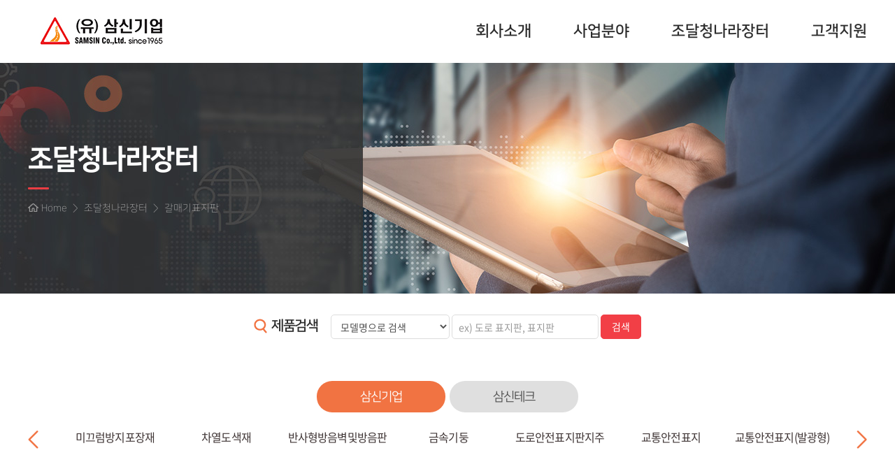

--- FILE ---
content_type: text/html; charset=UTF-8
request_url: http://lsamsin.com/sub/sub03_01.php?cat_no=5
body_size: 11738
content:
<!DOCTYPE html>
<html lang="ko">
<head>
	<meta charset="utf-8">
	<meta http-equiv="X-UA-Compatible" content="IE=Edge">
	<meta name="format-detection" content="telephone=no">
	<meta name="viewport" id="viewport" content="width=1280px">
		
		<meta name="subject" content="삼신기업">
	<meta name="description" content="">
	<meta name="keywords" content="">
    <title>삼신기업</title>

	<meta property="og:url"	content="http://lsamsin.com">
	<meta property="og:type" content="website">
	<meta property="og:title" content="삼신기업">
	<meta property="og:description"	content="">
	<meta property="og:image" content="http://lsamsin.com/images/sns_link.png">
	<link rel="canonical" href="http://lsamsin.com">

	<link rel="stylesheet" type="text/css" href="https://cdn.rawgit.com/moonspam/NanumSquare/master/nanumsquare.css"> 
	<link rel="stylesheet" type="text/css" href="/css/notosanskr.css">
	<link rel="stylesheet" type="text/css" href="/css/jquery.bxslider.css">
	<link rel="stylesheet" type="text/css" href="/css/slick.css">
	<link rel="stylesheet" type="text/css" href="/css/style.css">
	
	<script type="text/javascript" src="/js/jquery-1.11.1.min.js"></script>
	<script type="text/javascript" src="/js/jquery.easing.1.3.js"></script>
	<script type="text/javascript" src="/js/jquery.gnb.js"></script>
	<script type="text/javascript" src="/js/jquery.bxslider.js"></script>
	<script type="text/javascript" src="/js/slick.min.js"></script>
	<script type="text/javascript" src="/fancybox/lib/jquery.mousewheel-3.0.6.pack.js"></script>
	<script type="text/javascript" src="/fancybox/source/jquery.fancybox.pack.js?v=2.1.5"></script>
	<link rel="stylesheet" type="text/css" href="/fancybox/source/jquery.fancybox.css?v=2.1.5" media="screen">
	<script type="text/javascript" src="/js/jquery.js"></script>
</head>
<body id="sub">
<div id="skipToContent">
	<a href="#contArea">본문 바로가기</a>
	<a href="#gnb">주메뉴 바로가기</a>
</div>
<div id="wrapper"> 
	<!-- // header -->
    <div id="header">
		<div class="contain">
			<h1 class="sitelogo">
				<a href="/index.php"><img src="../images/common/logo.jpg" alt="삼신기업"></a>
			</h1>	
			<div id="gnb" class="gnb">
				<ul>
					<li><a href="/sub/sub01_01.php">회사소개</a>
						<div class="submenu m1">
							<div class="inner">
								<ul>
									<li><a href="/sub/sub01_01.php">기업정보</a></li>
									<li><a href="/sub/sub01_02.php">대표인사말</a></li>
									<li><a href="/sub/sub01_03.php?cat_no=1">보유기술현황</a></li>
									<li><a href="/sub/sub01_04.php">조직도</a></li>
									<li><a href="/sub/sub01_05.php">찾아오시는길</a></li>
								</ul>
							</div>
						</div>
					</li>
					<li><a href="/sub/sub02_01.php?cat_no=5">사업분야</a>
					  <div class="submenu m2">
							<div class="inner">
								<ul>
									<li><a href="http://lsamsin.com/sub/sub02_01.php?cat_no=5">삼신기업</a></li>
									<li><a href="http://lsamsin.com/sub/sub02_01.php?cat_no=11">삼신테크</a></li>
<!-- 									<li><a href="http://lsamsin.com/sub/sub02_01.php?cat_no=14">엠파워</a></li> -->
<!-- 									<li><a href="http://lsamsin.com/sub/sub02_01.php?cat_no=17">새롬이앤씨</a></li> -->
								</ul>
							</div>
						</div>
					</li>
                    <li><a href="/sub/sub03_01.php?cat_no=14">조달청나라장터</a>
						<div class="submenu m3">
							<div class="inner">
								<ul>
									<li><a href="http://lsamsin.com/sub/sub03_01.php?cat_no=4">삼신기업</a></li>
									<li><a href="http://lsamsin.com/sub/sub03_01.php?cat_no=15">삼신테크</a></li>
<!-- 									<li><a href="http://lsamsin.com/sub/sub03_01.php?cat_no=17">엠파워</a></li> -->
								</ul>
							</div>
						</div>
					</li>
					<li><a href="/sub/sub04_03.php">고객지원</a>
						<div class="submenu m4">
							<div class="inner">
								<ul>
									<li><a href="/sub/sub04_03.php">공지&뉴스</a></li> <!-- 순서변경 20/03/16 -->
									<li><a href="/sub/sub04_01.php">자료실</a></li>
									<li><a href="javascript:alert('준비중입니다.');">견적문의</a></li>
								</ul>
							</div>
						</div>
					</li>
				</ul>
			</div>
			<script type="text/javascript">
				jQuery(document).ready(function(){	
					jQuery('#gnb').gnb({ d1: 0 });
				});
			</script>			
		</div>
	</div>
	<div class="submenu-bg"></div>	
	<!-- header //--><div class="sub-visual bg3">
	<div class="cell">		
		<div class="contain">
						<h2>조달청나라장터</h2>
			<div class="path">
								<div class="path">
					<img src="../images/common/path_home.png" alt="home"> Home <span class="arrow">&gt;</span> 조달청나라장터 <span class="arrow">&gt;</span> 갈매기표지판				</div>
							</div>
					</div>
	</div>
</div>
<div id="container">
	<div id="contArea">
		<div class="real-cont">
			<!--// content -->		
			<!-- 조달청 나라장터 계약현황의 경우 카테고리도 프로그램입니다.
			1차 기업분류 2차 종류분류 
			페이지는 리스트만 있으며, 클릭시 조달청 나라장터로의 제품페이지로 링크 이동합니다.
			상단 비쥬얼 path 부분도 개발 부탁드립니다-->
			<!--// 검색 -->
<div class="pro-search"> 
    <div class="search">
		<h3>제품검색</h3>
        <form action="/sub/sub03_01.php" method="GET" name="searchFrm">
		<input type="hidden" name="cat_no" value="5">
        	<label for="bbsOption" class="hide">검색옵션</label>
            <select name="sw" class="select" id="bbsOption">
				<option value="name">모델명으로 검색</option>
				<option value="size">규격으로 검색</option>
				<option value="list3">식별번호 검색</option>
            </select>
            <label for="keyword" class="hide">검색어</label>
        	<input type="text" name="sk" value="" id="keyword" class="input" placeholder="ex) 도로 표지판, 표지판"> 
			<button type="submit" class="btn btn-pack">검색</button>
        </form>
    </div>
</div>
<!-- 검색 //-->
<!--// 카테고리도 프로그램입니다. 1차 기업분류 2차 종류분류  -->
<div class="pro-cat-list">
	<div class="group">
				<div class="depth1">
			<ul>
								<li class="active"><a href="/sub/sub03_01.php?cat_no=14">삼신기업</a></li> <!-- 활성화 될 때 class="active" -->
								<li><a href="/sub/sub03_01.php?cat_no=15">삼신테크</a></li> <!-- 활성화 될 때 class="active" -->
							</ul>
		</div>
						<div class="depth2">
			<ul>
								<li><a href="/sub/sub03_01.php?cat_no=14">미끄럼방지포장재</a></li> <!-- 활성화 될 때 class="active" -->
								<li><a href="/sub/sub03_01.php?cat_no=25">차열도색재</a></li> <!-- 활성화 될 때 class="active" -->
								<li><a href="/sub/sub03_01.php?cat_no=4">반사형방음벽및방음판</a></li> <!-- 활성화 될 때 class="active" -->
								<li><a href="/sub/sub03_01.php?cat_no=8">금속기둥</a></li> <!-- 활성화 될 때 class="active" -->
								<li><a href="/sub/sub03_01.php?cat_no=10">도로안전표지판지주</a></li> <!-- 활성화 될 때 class="active" -->
								<li><a href="/sub/sub03_01.php?cat_no=7">교통안전표지</a></li> <!-- 활성화 될 때 class="active" -->
								<li><a href="/sub/sub03_01.php?cat_no=18">교통안전표지(발광형)</a></li> <!-- 활성화 될 때 class="active" -->
								<li><a href="/sub/sub03_01.php?cat_no=11">도로표지</a></li> <!-- 활성화 될 때 class="active" -->
								<li class="active"><a href="/sub/sub03_01.php?cat_no=5">갈매기표지판</a></li> <!-- 활성화 될 때 class="active" -->
							</ul>
		</div>
			</div>
</div>
<!-- 카테고리도 프로그램입니다. 1차 기업분류 2차 종류분류 // -->

<div class="pro-list">
	<div class="pro-search"> 
		<div class="total-page">총 <span>4</span>개의 제품이 있습니다.</div> 
	</div>
	<ul>
			<li>
			<div class="wrap">
				<div class="thumb">
					<img src="/uploaded/product/7/l_large_41eb25a07860215520d37ff41ae046020.png" alt="">
									</div>
				<div class="cnt">
					<h3></h3>
					<h3>제품명 : SSSG-004</h3>
					<p>규격 : 450×600×2mm</p>					<p></p>					<p>식별번호 : 23197694</p>					<p>납품장소하차도</p>					<div class="txt">
						<p>단위 : 개</p>
					</div>
					<p class="price">46,100 <span>원</span></p>
				</div>	
			</div>
		</li>
				<li>
			<div class="wrap">
				<div class="thumb">
					<img src="/uploaded/product/6/l_large_d61e1d5dd71875249d55ad77c8de266c0.png" alt="">
									</div>
				<div class="cnt">
					<h3></h3>
					<h3>제품명 : SSG-007</h3>
					<p>규격 : 750×900×2mm</p>					<p></p>					<p>식별번호 : 23598449</p>					<p>납품장소하차도</p>					<div class="txt">
						<p>단위 : 개</p>
					</div>
					<p class="price">122,200 <span>원</span></p>
				</div>	
			</div>
		</li>
				<li>
			<div class="wrap">
				<div class="thumb">
					<img src="/uploaded/product/5/l_large_fe46a8dfd8796162d1c26694030224f50.jpg" alt="">
									</div>
				<div class="cnt">
					<h3></h3>
					<h3>제품명 : SSG-006</h3>
					<p>규격 : 600×450×2mm, 양면</p>					<p></p>					<p>식별번호 : 23598448</p>					<p>납품장소하차도</p>					<div class="txt">
						<p>단위 : 개</p>
					</div>
					<p class="price">65,500 <span>원</span></p>
				</div>	
			</div>
		</li>
				<li>
			<div class="wrap">
				<div class="thumb">
					<img src="/uploaded/product/4/l_large_dac118a221716f6a89ab25a0ccd378c60.jpg" alt="">
									</div>
				<div class="cnt">
					<h3></h3>
					<h3>제품명 : SSSG-003</h3>
					<p>규격 : 900×600×2mm, 양면</p>					<p></p>					<p>식별번호 : 23197693</p>					<p>납품장소하차도</p>					<div class="txt">
						<p>단위 : 개</p>
					</div>
					<p class="price">110,600 <span>원</span></p>
				</div>	
			</div>
		</li>
			</ul>
</div>

<div class="paginate"><a class="direction first disabled" href="#" title='처음페이지'><span>처음페이지</span></a> <strong>1</strong> <a class="direction last disabled" href="#" title='마지막페이지'><span>마지막페이지</span></a></div>			<!-- content //-->
		</div>
	</div>
</div>


	<!--// footer -->
	<div id="footer">
		<div class="content">
			<div class="contain">
				<ul>
					<li><a href="/sub/sub01_01.php">회사소개</a></li>
					<li><a href="/sub/sub02_01.php?cat_no=5">사업분야</a></li>
					<li><a href="/sub/sub04_02.php">견적문의</a></li>
					<li><a href="/sub/sub01_05.php">오시는길</a></li>
					<li><a href="/sub/pop_privacy.html" class="pop_privacy">개인정보취급방침</a></li>
				</ul>
			<!--	<a href="#" class="family">
					<p>Family Site</p>
				</a> -->
			</div>
		</div>
		<div class="contain">
			<div class="foot-info">
				<address>
					(유)삼신기업 &nbsp;&nbsp; 대표이사 : 이종화 &nbsp;&nbsp; 사업자등록번호 : 418-81-00627 &nbsp;&nbsp; T. 063-211-5775 &nbsp;&nbsp; F. 063-900-3538<br>
					본사/공장 : 전북특별자치도 전주시 덕진구 팔복로 17-20 (팔복동2가 108-1)<br>
					Copyright ⓒ SAMSIN All rights reserved.
					<span style="color:#FFFFFF">designed by <a href="http://www.website.co.kr" target="_blank" style="color:#FFFFFF">website.co.kr</a></span>
				</address>				
			</div>	
			<div class="foot-logo"><img src="/images/common/logo.jpg" alt="삼신기업"></div>
		</div>
	</div>
	<!-- footer //-->
</div>
</body>
</html>

--- FILE ---
content_type: text/css
request_url: http://lsamsin.com/css/basic.css
body_size: 4578
content:
@charset "utf-8";

* {-webkit-box-sizing:border-box; -moz-box-sizing:border-box; box-sizing:border-box;}
:after, :before {-webkit-box-sizing:border-box; -moz-box-sizing:border-box; box-sizing:border-box;}

/* reset */
html {overflow-y:scroll;}
body,p,h1,h2,h3,h4,h5,h6,ul,ol,li,dl,dt,dd,table,th,td,form,fieldset,legend,input,textarea,button,select,figure,figcaption{margin:0;padding:0}
body,input,textarea,select,button,table{font-family:'Noto Sans KR','Apple Gothic','Open Sans',sans-serif;font-size:15px;font-weight:400;line-height:1.7em;color:#505050;word-break:keep-all;-webkit-text-size-adjust:none;}
img{border:0;vertical-align:top;max-width:100%;}
ul,ol{list-style:none}
fieldset{border:none}
fieldset legend {position:absolute;visibility:hidden;overflow:hidden;width:0;height:0;margin:0;padding:0;font:0/0 Arial;}
button{cursor:pointer}
header,hgroup,article,nav,footer,figure,figcaption,canvas,section,time{display:block}
hr {clear:both;display:none;}
li img, dd img {vertical-align:top;}
*html body img {margin:none; padding:none;} /*for IE 6*/
* {max-height: 1000000px;}

a{
	color:inherit;
	text-decoration:none;
	-webkit-transition: all 0.2s ease-in-out;
	   -moz-transition: all 0.2s ease-in-out;
		-ms-transition: all 0.2s ease-in-out;
		 -o-transition: all 0.2s ease-in-out;
			transition: all 0.2s ease-in-out;
}
a:hover,
a:active{
	text-decoration:none;
	-webkit-transition: all 0.2s ease-in-out;
	   -moz-transition: all 0.2s ease-in-out;
		-ms-transition: all 0.2s ease-in-out;
		 -o-transition: all 0.2s ease-in-out;
			transition: all 0.2s ease-in-out;
}

::-webkit-input-placeholder {color:#999;}
:-moz-placeholder {color:#999;}
::-moz-placeholder {color:#999;}
:-ms-input-placeholder {color:#999;}
:placeholder-shown {color:#999;}

table caption {visibility:hidden; overflow:hidden; width:0; height:0; margin:0; padding:0; font:0/0 Arial;}
input[type="radio"], input[type="checkbox"] {vertical-align:middle !important; margin:-2px 3px 0 0 !important; background:transparent;}
input,select {vertical-align:middle; background:#fff;}
input,textarea,button{-webkit-appearance:none;-webkit-border-radius:0}
input[type='checkbox']{-webkit-appearance:checkbox} 
input[type='radio']{-webkit-appearance:radio}


/* user class */
h1,h2,h3,h4,h5,h6,strong,th,.bold{font-weight:700;}
.semibold {font-weight:500;}
.clear{clear:both;}
.clearfix {*zoom:1;}
.clearfix:after {content:" "; display:block; clear:both;}
.hide {position:absolute;visibility:hidden;overflow:hidden;width:0;height:0;margin:0;padding:0;font:0/0 Arial;}
.pointer {cursor:pointer;}
.input {height:35px; padding:5px 9px; font-size:14px; line-height:23px; border:1px solid #ddd; box-sizing: border-box; -webkit-box-sizing: border-box; -moz-box-sizing: border-box;}
.textarea {padding:5px 9px; font-size:14px; line-height:24px; border:1px solid #ddd; overflow:auto; box-sizing: border-box; -webkit-box-sizing: border-box; -moz-box-sizing: border-box;}
.select {height:35px; padding:5px 9px; font-size:14px; line-height:23px; border:1px solid #ddd; box-sizing: border-box; -webkit-box-sizing: border-box; -moz-box-sizing: border-box;}
input[type=file].input {border:0;padding:0;}

.mgb0 {margin-bottom:0px !important;}
.mgb2 {margin-bottom:2px !important;}
.mgb3 {margin-bottom:3px !important;}
.mgb4 {margin-bottom:4px !important;}
.mgb5 {margin-bottom:5px !important;}
.mgb6 {margin-bottom:6px !important;}
.mgb7 {margin-bottom:7px !important;}
.mgb8 {margin-bottom:8px !important;}
.mgb9 {margin-bottom:9px !important;}
.mgb10 {margin-bottom:10px !important;}
.mgb15 {margin-bottom:15px !important;}
.mgb20 {margin-bottom:20px !important;}
.mgb25 {margin-bottom:25px !important;}
.mgb30 {margin-bottom:30px !important;}
.mgb35 {margin-bottom:35px !important;}
.mgb40 {margin-bottom:40px !important;}
.mgb45 {margin-bottom:45px !important;}
.mgb50 {margin-bottom:50px !important;}
.mgb55 {margin-bottom:55px !important;}
.mgb60 {margin-bottom:60px !important;}
.mgb70 {margin-bottom:70px !important;}
.mgb80 {margin-bottom:80px !important;}
.mgb90 {margin-bottom:90px !important;}
.mgl0 {margin-left:0 !important;}

.mgt3 {margin-top:3px !important;}
.mgt10 {margin-top:10px !important;}
.mgt25 {margin-top:25px !important;}

.fl {float:left;}
.fr {float:right;}

.space-left {text-align:left !important;}
.space-center {text-align:center !important;}
.space-right {text-align:right !important;}

.inline-block {display:inline-block;}

.text-dark {color:#333333;}
.text-orange {color:#e9891d;}

--- FILE ---
content_type: text/css
request_url: http://lsamsin.com/css/layout.css
body_size: 19108
content:
@charset "utf-8";
/* layout.css는 전체적인 레이아웃 스타일을 정의합니다. */

#skipToContent a {z-index:100000;position:absolute;top:0;left:0;width:1px;height:1px;font-size:0;line-height:0;overflow:hidden}
#skipToContent a:focus, 
#skipToContent a:active {width:200px;height:50px;background:#21272e;color:#fff;font-size:14px;font-weight:bold;text-align:center;text-decoration:none;line-height:50px}

.contain {*zoom:1; width:1200px; margin:0 auto;}
.contain:after {content:" "; display:block; clear:both;}

/* header */
#header {position:relative; z-index:101; width:1200px; margin:0 auto;}
#header .contain {position:relative; z-index:2; height:90px;}
#header .sitelogo {position:absolute; top:21px; left:0; display:inline; z-index:10;}
#header .sitelogo a {display:block;}
#gnb {margin-left:180px;}
#gnb:after {content:" "; display:block; clear:both;}
#gnb > ul {float:right; position:relative;}
#gnb > ul > li {float:left; padding:0 30px;}
#gnb > ul > li:last-child {padding:0 0 0 30px;}
#gnb > ul > li > a {display:block; position:relative; font-family: 'NanumSquare', sans-serif !important; color:#2c2c2c; font-size:22px; line-height:90px; letter-spacing:0; text-decoration:none; font-weight:700;}
#gnb > ul > li > a:after {
	content:" ";
	position:absolute;
	bottom:0px;
	left:50%;
	width:0;
	height:4px;
	background:#f14242;
	-webkit-transition: all 0.2s ease-in-out;
	   -moz-transition: all 0.2s ease-in-out;
		-ms-transition: all 0.2s ease-in-out;
		 -o-transition: all 0.2s ease-in-out;
			transition: all 0.2s ease-in-out;
}
#gnb > ul > li.active > a {color:#f14242;}
#gnb > ul > li.active > a:after {
	left:41%;
	width:18px;
	border-radius:10px;
	margin:0 auto;
	-webkit-transition: all 0.2s ease-in-out;
	   -moz-transition: all 0.2s ease-in-out;
		-ms-transition: all 0.2s ease-in-out;
		 -o-transition: all 0.2s ease-in-out;
			transition: all 0.2s ease-in-out;
}

#gnb .submenu {display:none; position:absolute; left:0; top:90px; z-index:100; }
#gnb .submenu.m1 {left:42px;}
#gnb .submenu.m2 {left:85px;}
#gnb .submenu.m3 {left:245px;}
#gnb .submenu.m4 {left:auto; right:0;}

#gnb .submenu .inner {padding:10px 0; opacity:0;}
#gnb .submenu .inner:after {content:""; display:block; clear:both;}
#gnb > ul > li.active > .submenu .inner {opacity:1;}
#gnb .submenu ul {}
#gnb .submenu:after {content:""; display:block; clear:both;}
#gnb .submenu ul:after {content:""; display:block; clear:both;}
#gnb .submenu ul li {float:left; margin-right:34px;}
#gnb .submenu ul li:last-child {margin-right:0;}
#gnb .submenu ul li a {display:block; color:#505050; font-size:18px; line-height:33px; letter-spacing:0; text-decoration:none;}
#gnb .submenu ul li a:hover {color:#f14242; text-decoration:underline;}

.submenu-bg {display:none; position:absolute; left:0; width:100%; height:0; background:#fff; border-bottom:2px solid #f14242; z-index:9;}


/* main */
.main-visual {position:relative; width:100%; min-width:1200px; height:580px; overflow:hidden;}
.main-visual .inner {position:absolute; top:0; left:50%; margin-left:-960px; width:1920px; height:580px;}
.main-visual .pager {position:absolute; bottom:30px; left:0; width:100%; text-align:center; z-index:50; text-align:center;}
.main-visual .bx-pager {display:inline-block; background:rgba(0,0,0,.4); padding:9px 15px; border-radius:20px; height:40px;} 
.main-visual .bx-pager-item {display:inline-block; margin:0 8px}
.main-visual .bx-pager-item a {display:block; width:12px; height:12px; border:2px solid #fff; border-radius:100%; overflow:hidden; text-indent:-999em;}
.main-visual .bx-pager-item a.active {background:#fff; transform:scale(1.5);}

.biz-zone {background:#f4f4f4; padding:80px 0;}
.biz-zone .row:after {content:""; display:block; clear:both;}
.biz-zone .head {float:left; width:360px;}
.biz-zone .head h2 {font-family: 'NanumSquare', sans-serif !important; color:#2c2c2c; font-size:36px; line-height:1.3em; letter-spacing:-0.06em; font-weight:500; margin-bottom:5px;}
.biz-zone .head p {font-family: 'NanumSquare', sans-serif !important; color:#878787; font-size:16px; line-height:1.3em; letter-spacing:-0.04em; font-weight:300; margin-bottom:15px;}
.biz-zone .head img {margin-bottom:15px;}
.biz-zone .head .tabs li {margin-bottom:10px;}
.biz-zone .head .tabs li:last-child {margin-bottom:0;}
.biz-zone .head .tabs li a {display:inline-block; padding:11px 25px; background:#666; border-radius:30px; color:#fff; font-size:18px; line-height:1.3em; letter-spacing:-0.04em;}
.biz-zone .head .tabs li.active a {background:#f17342 url('../images/main/biz_arrow.png') 90% 50% no-repeat; padding:11px 110px 11px 25px}
.biz-zone .body {float:left; width:840px;}
.biz-zone .body ul:after {content:""; display:block; clear:both;}
.biz-zone .body ul li {float:left; width:25%; }
.biz-zone .body ul li a {padding:35px 27px 35px 40px;; height:230px; position:relative; display:block; background-repeat:no-repeat; background-size:100% 100%; background-position:50% 50%;}
.biz-zone .body ul li.color1 a {background-color:#fff;}
.biz-zone .body ul li.color2 a {background-color:#f17342;}
.biz-zone .body ul li.color3 a {background-color:#f3c22d;}
.biz-zone .body ul li.color4 a {background-color:#90b326;}
.biz-zone .body ul li.color5 a {background-color:#4e638a;}
.biz-zone .body ul li.color6 a {background-color:#ed9e38;}
.biz-zone .body ul li.color7 a {background-color:#fff;}
.biz-zone .body ul li.color8 a {background-color:#43a4dc;}
.biz-zone .body ul li.color1 a:hover {background-image:url('../images/main/biz_bg1.jpg');}
.biz-zone .body ul li.color2 a:hover {background-image:url('../images/main/biz_bg2.jpg');}
.biz-zone .body ul li.color3 a:hover {background-image:url('../images/main/biz_bg3.jpg');}
.biz-zone .body ul li.color4 a:hover {background-image:url('../images/main/biz_bg4.jpg');}
.biz-zone .body ul li.color5 a:hover {background-image:url('../images/main/biz_bg5.jpg');}
.biz-zone .body ul li.color6 a:hover {background-image:url('../images/main/biz_bg6.jpg');}
.biz-zone .body ul li.color7 a:hover {background-image:url('../images/main/biz_bg7.jpg');}
.biz-zone .body ul li.color8 a:hover {background-image:url('../images/main/biz_bg8.jpg');}
.biz-zone .body ul li a h3 {color:#fff; font-size:24px; line-height:1.4em; letter-spacing:-0.04em; font-weight:300;}
.biz-zone .body ul li.color1 a h3 ,
.biz-zone .body ul li.color7 a h3 {color:#505050;}
.biz-zone .body ul li .icon {position:absolute; bottom:30px; left:40px; display:block; width:73px; height:72px; background-repeat:no-repeat; background-size:100% 100%; background-position:50% 50%;}
.biz-zone .body ul li .icon1 {background-image:url('../images/main/biz_icon1.png');}
.biz-zone .body ul li .icon2 {background-image:url('../images/main/biz_icon2.png');}
.biz-zone .body ul li .icon3 {background-image:url('../images/main/biz_icon3.png');}
.biz-zone .body ul li .icon4 {background-image:url('../images/main/biz_icon4.png');}
.biz-zone .body ul li .icon5 {background-image:url('../images/main/biz_icon5.png');}
.biz-zone .body ul li .icon6 {background-image:url('../images/main/biz_icon6.png');}
.biz-zone .body ul li .icon7 {background-image:url('../images/main/biz_icon7.png');}
.biz-zone .body ul li .icon8 {background-image:url('../images/main/biz_icon8.png');}
.biz-zone .body ul li .icon9 {background-image:url('../images/main/biz_icon9.png');}
.biz-zone .body ul li .icon10 {background-image:url('../images/main/biz_icon10.png');}
.biz-zone .body ul li .icon11 {background-image:url('../images/main/biz_icon11.png');}
.biz-zone .body ul li .icon12 {background-image:url('../images/main/biz_icon12.png');}
.biz-zone .body ul li .icon13 {background-image:url('../images/main/biz_icon13.png');}
.biz-zone .body ul li .icon14 {background-image:url('../images/main/biz_icon14.png');}
.biz-zone .body ul li .icon15 {background-image:url('../images/main/biz_icon15.png');}
.biz-zone .body ul li a .more {position:absolute; bottom:30px; right:30px; color:#fff; font-size:30px; line-height:1.3em; letter-spacing:-0.03em; font-weight:700;}
.biz-zone .body ul li a .more.black {color:#505050;}

.contract-zone {padding:80px 0;}
.contract-zone .row:after {content:""; display:block; clear:both;}
.contract-zone .head {float:left; width:360px;}
.contract-zone .head h2 {font-family: 'NanumSquare', sans-serif !important; color:#2c2c2c; font-size:36px; line-height:1.3em; letter-spacing:-0.06em; font-weight:500; margin-bottom:5px;}
.contract-zone .head p {font-family: 'NanumSquare', sans-serif !important; color:#878787; font-size:16px; line-height:1.3em; letter-spacing:-0.04em; font-weight:300; margin-bottom:15px;}
.contract-zone .head img {display:block; margin-bottom:15px;}
.contract-zone .head a {color:#505050; font-size:18px; line-height:1.3em; letter-spacing:-0.04em; display:inline-block; padding:10px 75px 10px 25px; border:2px solid #505050; border-radius:30px; background:url('../images/main/contract_arrow.png') 90% 50% no-repeat;}
.contract-zone .body {float:left; width:840px; margin:0 -16px; }
.contract-zone .body ul {padding:0 80px; position:relative;}
.contract-zone .body ul:after {content:""; display:block; clear:both;}
.contract-zone .body ul li {float:left; width:33.33333%; padding:0 16px; text-align:center;}
.contract-zone .body ul li a {display:block;}
.contract-zone .body ul li .thumb {position:relative; padding-bottom:100%; overflow:hidden; margin-bottom:12px;}
.contract-zone .body ul li .thumb img {position:absolute; top:50%; left:50%; width:auto; height:auto; max-width:100%; max-height:100%; -webkit-transform:translate(-50%,-50%); -ms-transform:translate(-50%,-50%); transform:translate(-50%,-50%);}
.contract-zone .body ul li p {color:#505050; font-size:14px; line-height:1.5em; letter-spacing:-0.04em;}
.contract-zone .body .slick-arrow {position:absolute; top:50%; margin-top:-34px; display:block; width:64px; height:64px; background-size:100% 100%; background-repeat:no-repeat; background-position:50% 50%; background-color:transparent; border:0; text-indent:-999em;}
.contract-zone .body .slick-prev {left:0; background-image:url('../images/main/contract_prev.png');}
.contract-zone .body .slick-prev:hover {background-image:url('../images/main/contract_prev_on.png')}
.contract-zone .body .slick-next {right:0; background-image:url('../images/main/contract_next.png');}
.contract-zone .body .slick-next:hover {background-image:url('../images/main/contract_next_on.png');}

.board-zone {position:relative; padding-bottom:60px;}
.board-zone:after {content:''; display:block; width:100%; height:465px; background:#f0f0f0; position:absolute; bottom:0; left:0; z-index:-1;}
.board-zone .head h2 {font-family: 'NanumSquare', sans-serif !important; color:#2c2c2c; font-size:36px; line-height:1.3em; letter-spacing:-0.06em; font-weight:500; margin-bottom:25px;}
.board-zone .link-board {margin-bottom:30px;}
.board-zone .link-board .row:after {content:""; display:block; clear:both;}
.board-zone .link-board .row .col {position:relative; float:left; width:399px; color:#fff; padding:36px 40px; height:250px; margin-left:1px;}
.board-zone .link-board .row .col:first-child {width:400px; margin-left:0px;}
.board-zone .link-board .row .col.col-bg1 {background:url('../images/main/board_bg1.jpg') 0 0 no-repeat;}
.board-zone .link-board .row .col.col-bg2 {background:url('../images/main/board_bg2.jpg') 0 0 no-repeat;}
.board-zone .link-board .row .col.col-bg3 {background:url('../images/main/board_bg3.jpg') 0 0 no-repeat;}
.board-zone .link-board .row .col .cnt {text-align:left;}
.board-zone .link-board .row .col h3 {font-size:28px; line-height:1.3em; letter-spacing:-0.06em; font-weight:500; margin-bottom:60px;}
.board-zone .link-board .row .col ul {position:relative;}
.board-zone .link-board .row .col.col-bg1 h3 {margin-bottom:20px;}
.board-zone .link-board .row .col .date {font-size:24px; line-height:1.3em; letter-spacing:-0.06em; margin-bottom:10px;}
.board-zone .link-board .row .col .tit {margin-bottom:5px; font-size:18px; line-height:1.3em; letter-spacing:-0.06em; font-weight:200; display:inline-block; vertical-align:top; max-width:calc(100% - 10px); overflow:hidden; word-break:break-all; white-space:nowrap; text-overflow:ellipsis;}
.board-zone .link-board .row .col .txt {font-size:16px; line-height:1.5em; letter-spacing:-0.06em; font-weight:200;}
.board-zone .link-board .row .col .more {position:absolute; top:30px; right:30px; display:inline-block; width:50px; height:32px; border:2px solid #fff; border-radius:15px; background-position:50% 50%; background-repeat:no-repeat; background-image:url('../images/main/board_arrow.png');}
.board-zone .link-board .row .col .more:hover {background-color:#f17342; border:2px solid #f17342;}
.board-zone .link-board .row .col .more:hover {background-color:#f17342; border:2px solid #f17342;}
.board-zone .link-board .row .col .slick-dots {position:absolute; bottom:-45px; left:50%; transform:translateX(-50%); height:auto; line-height:0; display:inline-block; text-align:center;}
.board-zone .link-board .row .col .slick-dots li {cursor:pointer; text-indent:-999em; display:inline-block; border:0; background-color:#fff; width:12px; height:12px; border-radius:100%; margin:0 5px;}
.board-zone .link-board .row .col .slick-dots li.slick-active {background-color:#f17342;}
.board-zone .main-board .row {margin:0 -5px;}
.board-zone .main-board .row:after {content:""; display:block; clear:both;}
.board-zone .main-board .row .col {float:left; width:50%; padding:0 10px;}
.board-zone .main-board .row .col .box {background:#fff; padding:36px 35px; height:210px;}
.board-zone .main-board .row .col .box:after {content:""; display:block; clear:both;}
.board-zone .main-board .row .col .box .tit {float:left; width:165px;}
.board-zone .main-board .row .col .box .tit h3 {color:#2c2c2c; font-size:28px; line-height:1.3em; letter-spacing:-0.06em; font-weight:500; margin-bottom:8px;}
.board-zone .main-board .row .col .box .tit img {margin-bottom:15px;}
.board-zone .main-board .row .col .box .tit a {padding-left:5px; display:block; color:#505050; font-size:14px; line-height:1.3em; letter-spacing:-0.03em;}
.board-zone .main-board .row .col .box .tit a span {display:inline-block; margin-left:10px; font-weight:500; font-size:17px;}
.board-zone .main-board .row .col .box ul {float:left; width:350px}
.board-zone .main-board .row .col .box ul li {margin-bottom:15px; color:#505050; font-size:16px; line-height:1.3em; letter-spacing:-0.03em;}
.board-zone .main-board .row .col .box ul li:last-child {margin-bottom:0;}
.board-zone .main-board .row .col .box ul li:after {content:""; display:block; clear:both;}
.board-zone .main-board .row .col .box ul li a {display:inline-block; vertical-align:top; max-width:calc(100% - 120px); overflow:hidden; word-break:break-all; white-space:nowrap; text-overflow:ellipsis;}
.board-zone .main-board .row .col .box ul li span {float:right;}
.board-zone .main-board .row .col .box ul.color1 li a:hover {color:#edb301; text-decoration:underline;}
.board-zone .main-board .row .col .box ul.color2 li a:hover {color:#f4652d; text-decoration:underline;}

/* sub page */
.sub-visual {font-family: 'NanumSquare', sans-serif !important; display:table; width:100%; height:330px; color:#fff; background-color:#eee; background-position:50% 50%; background-repeat:no-repeat; background-size:cover;}
.sub-visual .cell {display:table-cell; width:100%; height:100%; vertical-align:middle;}
.sub-visual h2 {position:relative; font-size:40px; line-height:1.3em; font-weight:800; letter-spacing:-0.03em; padding-bottom:17px; margin-bottom:17px;}
.sub-visual h2:after {content:''; position:absolute; bottom:0; left:0; display:block; width:30px; height:3px; border-radius:10px; background:#ea3d43;}
.sub-visual p {font-size:18px; line-height:1.3em; letter-spacing:-0.04em; margin-bottom:40px;}
.sub-visual .path {font-size:14px; font-weight:300; line-height:20px; color:#ababab; font-weight:100;}
.sub-visual .path img {vertical-align:middle; margin-top:-.2em}
.sub-visual .path .arrow {margin:0 4px; font-family:"Nanum Gothic";}
.sub-visual.bg1 {background-image:url("../images/common/sub_visual1.jpg");}
.sub-visual.bg2 {background-image:url("../images/common/sub_visual2.jpg");}
.sub-visual.bg3 {background-image:url("../images/common/sub_visual3.jpg");}
.sub-visual.bg4 {background-image:url("../images/common/sub_visual4.jpg");}
.sub-visual.bg5 {background-image:url("../images/common/sub_visual5.jpg");}
.sub-visual.bg6 {background-image:url("../images/common/sub_visual6.jpg");}
.sub-visual.bg7 {background-image:url("../images/common/sub_visual7.jpg");}

#sub #container {width:1200px; margin:0 auto;}
#sub #container:after {content:""; display:block; clear:both;}

.lnb {margin:30px 0; line-height:0; text-align:center;}
.lnb>ul {display:inline-block;}
.lnb>ul:after {content:""; display:block; clear:both;}
.lnb>ul>li {float:left; padding:0 3px;}
.lnb>ul>li>a {background:#dfdfdf; width:205px; text-align:center; display:block; padding:12px 0; color:#505050; font-size:18px; line-height:1.3em; letter-spacing:-0.06em; border-radius:30px;}
.lnb>ul>li.active>a {background:#f17342; color:#fff;}

#contArea {}
.sub-title {font-family:'Nanum Gothic'; position:relative; padding-bottom:15px; margin-bottom:45px; border-bottom:1px solid #dfdfdf;}
.sub-title h2 {color:#2c2c2c; font-size:28px; line-height:40px;}
.real-cont {min-height:300px; padding-bottom:70px;}


/* footer */

#footer {clear:both;}
#footer address {font-style:normal; padding:50px 0; color:#999; font-size:16px; line-height:1.5em; letter-spacing:-0.04em; font-weight:200;}
#footer .content {border-bottom:1px solid #ddd; border-top:1px solid #ddd;}
#footer .content .contain:after {content:""; display:block; clear:both;}
#footer .content .contain ul {float:left;}
#footer .content .contain ul:after {content:""; display:block; clear:both;}
#footer .content .contain ul li {float:left; margin-right:50px; color:#505050; font-size:16px; line-height:1.3em; letter-spacing:-0.03em;}
#footer .content .contain ul li a {display:inline-block; padding:22px 0;}
#footer .content .contain ul li a:hover {color:#f4652d; text-decoration:underline;}
#footer .content .contain .family {margin:14px 0; float:right; padding:7px 105px 7px 15px; background:#f3c22d url("../images/common/family_bg.png") 90% 50% no-repeat;}
#footer .content .contain .family:after {content:""; display:block; clear:both;}
#footer .content .contain .family p {color:#fff; font-size:14px; line-height:22px; letter-spacing:-0.015em;}
#footer .contain {}

.foot-logo {float:right; padding:62px 0;}
.foot-info {float:left; font-size:14px; color:#505050; line-height:19px; letter-spacing:-.04em;}




/* quick */

.quick {position:absolute; right:70px; top:760px; text-align:center; background:#fff; z-index:80; transition:.2s ease-in-out;}

.quick ul {margin-bottom:-20px;}
.quick ul li {margin-bottom:20px;}
.quick ul li a {display:block;}








--- FILE ---
content_type: text/css
request_url: http://lsamsin.com/css/board.css
body_size: 21740
content:
@charset "utf-8";

dl,dt,dd{margin:0;padding:0}
fieldset legend {position:absolute;overflow:hidden;width:0;height:0;margin:0;padding:0;font-size:0;line-height:0;text-indent:-999em;}

/* 검색 */
.pro-search {*zoom:1; padding:30px 0; text-align:center;}
.pro-search .search {display:inline-block;}
.pro-search .search:after {content:" "; display:block; clear:both;}
.pro-search .search h3 {display:inline-block; padding-left:25px; margin-right:15px; font-family: 'NanumSquare', sans-serif !important; color:#2c2c2c; font-size:20px; line-height:1.3em; letter-spacing:-0.06em; background:url("../images/sub/search_icon.png") 0 50% no-repeat;}
.pro-search .search form {display:inline-block;}
.pro-search .select {width:170px; background:#fff; border-radius:5px;}
.pro-search .input {width:210px; border-radius:5px;}
.pro-search .btn-pack {padding:0 15px; background:#f23f46; font-size:14px; line-height:33px; border-color:#f23f46; color:#fff; border-radius:5px;}
.pro-search .search-box {float:right;}
.pro-search .search-box .raw-input {border:2px solid #505050; width:285px; height:40px; margin-right:6px; padding-left:25px;}
.pro-search .search-box .raw-btn {width:100px; color:#fff; font-size:16px; line-height:38px; text-align:center; background:#505050; border:1px solid #505050;}

.board-search {*zoom:1; max-width:1200px; margin:0 auto 27px; font-family:'Noto Sans KR';}
.board-search:after {content:" "; display:block; clear:both;}
.board-search .total-page {float:left; margin-top:10px; font-size:15px; line-height:22px; color:#878787;}
.board-search .total-page span {color:#505050; font-weight:500;}
.board-search .search {float:right;}
.board-search .select {width:120px; background:#fafafa;}
.board-search .input {width:200px; color:#505050; font-size:16px; line-height:1.3em; letter-spacing:-0.04em; font-weight:200;}
.board-search .btn-pack {padding:0 15px; background:#555; font-size:14px; line-height:33px; border-color:#555; color:#fff;}
.board-search .search-box {float:right; position:relative;}
.board-search .search-box .raw-input {border:1px solid #ddd; width:285px; height:45px; margin-right:6px; padding-left:15px;}
.board-search .search-box .raw-btn {position:absolute; top:0; right:0; text-indent:-999em; background:url("../images/common/search_icon.png") 0 50% no-repeat; width:36px; line-height:45px; text-align:center; border:0;}

/* 리스트 */
.board-list {font-family:'Noto Sans KR'; border-top:1px solid #ddd;}
.board-list > ul > li {border:1px solid #ddd; border-top:0;}
.board-list .data-table {display:table; table-layout:fixed; width:100%; height:110px; padding:16px 39px; box-sizing:border-box;}
.board-list .data-cell {display:table-cell; vertical-align:middle;}
.board-list .num {width:65px; color:#505050; font-size:14px; font-weight:500; line-height:1.3em; margin-bottom:4px;}
.board-list .cnt {width:auto; text-align:left;}
.board-list .cnt img {vertical-align:middle; margin-top:-.2em; margin-left:2px;}
.board-list .cnt .tit {color:#2c2c2c; font-size:16px; font-weight:400; line-height:1.3em;}
.board-list .cnt .tit a {color:#2c2c2c;}
.board-list .cnt .info {color:#878787; font-size:14px; font-weight:200; line-height:1.3em; letter-spacing:-0.04em; margin-top:8px;}
.board-list .cnt .info span {display:inline-block; margin-right:20px;}
.board-list .status {width:100px; text-align:right;}
.board-list .more {width:100px; text-align:right;}
.board-list .down {width:170px; text-align:right; line-height:0;}
.board-list .bt-more {display:inline-block; position:relative; width:40px; height:40px; text-align:center; overflow:hidden; color:#505050; font-size:24px; font-weight:500; line-height:40px; text-indent:-999em; border-radius:100%; transition:.2s;}
.board-list .bt-more:after {content:"+"; position:absolute; top:0; left:0; width:100%; text-indent:0;}
.board-list .bt-down {display:inline-block; min-width:140px; padding:0 20px; height:40px; text-align:center; overflow:hidden; border:1px solid #ddd; background:url("/images/sub/down_bg.jpg") 50% 50% no-repeat; background-size:100% 100%; color:#2c2c2c; font-size:14px; font-weight:300; line-height:35px; border-radius:30px;}
.board-list .bt-down:before {content:""; display:inline-block; margin:-.2em 7px 0 0; width:18px; height:15px; vertical-align:middle; background:url("/images/sub/down_icon2.png") 50% 50% no-repeat;}
.board-list > ul > li.notice {background:#fafafa; padding-left:65px;}
.board-list > ul > li.notice .num {color:#f17342}
.board-list > ul > li:hover .bt-more {color:#fff; background:#f17342}

.board-list-m {display:none; margin:0 -15px; border-top:1px solid #868686;}
.board-list-m li {padding:10px 15px; border-bottom:1px solid #ddd; line-height:1.5em;}
.board-list-m li img {vertical-align:middle;}
.board-list-m li.none {padding:40px 0; text-align:center; color:#666;}
.board-list-m .label {display:inline-block;color:#fff;background:#ff6000;font-weight:500;margin-right:3px;padding:0 6px;font-size:11px;line-height:20px;border-radius:2px;}
.board-list-m .tit {font-size:15px; font-weight:500; line-height:1.4em; margin-bottom:3px; color:#333;}
.board-list-m strong {font-weight:500;}
.board-list-m .info {font-size:13px; line-height:1.5em; color:#666;}
.board-list-m .info .bar {margin:0 4px; font-family:arial,Sans-serif; color:#ddd;}

.gallery-list {max-width:1200px; padding-top:15px; border-top:2px solid #868686; margin:0 auto; overflow:hidden;}
.gallery-list ul{*zoom:1; margin:0 -13px;}
.gallery-list ul:after {content:" "; display:block; clear:both;} 
.gallery-list ul li {float:left; width:25%; text-align:center; padding:0 13px; margin-bottom:25px; box-sizing:border-box;}
.gallery-list ul li:nth-child(4n+1) {clear:left;}
.gallery-list ul li a {display:block; color:#454545; font-size:15px; letter-spacing:-0.03em;}
.gallery-list ul li .thumb {position:relative; padding-bottom:63.6%; overflow:hidden; margin-bottom:8px;}
.gallery-list ul li .thumb img {position:absolute; top:50%; left:50%; width:auto; height:auto; max-width:100%; max-height:100%; -webkit-transform:translate(-50%,-50%); -ms-transform:translate(-50%,-50%); transform:translate(-50%,-50%);}
.gallery-list ul li .cnt h3 {color:#686868; font-size:15px; line-height:1.3em; letter-spacing:0; font-weight:500;}
.gallery-list ul li .cnt p {color:#686868; font-size:15px; line-height:1.3em; letter-spacing:0;}

.perfor-list {padding-top:10px;}
.perfor-list ul {margin:0 -15px;}
.perfor-list ul:after {content:" "; display:block; clear:both;}
.perfor-list ul li {float:left; width:20%; padding:0 15px; margin-bottom:75px;}
.perfor-list ul li:nth-child(5n+1) {clear:left;}
.perfor-list ul li .img_pop {position:relative; display:block; margin-bottom:15px;}
.perfor-list ul li .img_pop:hover:after {content:''; display:block; width:100%; height:100%; border:4px solid #f3c22d; position:absolute; top:0; left:0; bottom:0; right:0;}
.perfor-list ul li .img_pop .thumb {position:relative; padding-bottom:118%; overflow:hidden; border:1px solid #ddd;}
.perfor-list ul li .img_pop .thumb img {position:absolute; top:50%; left:50%; width:auto; height:auto; max-width:100%; max-height:100%; -webkit-transform:translate(-50%,-50%); -ms-transform:translate(-50%,-50%); transform:translate(-50%,-50%);}
.perfor-list ul li .cnt {text-align:center;}
.perfor-list ul li .cnt h3 {color:#505050; font-size:15px; line-height:1.3em; letter-spacing:-0.04em; font-weight:500; margin-bottom:8px;}
.perfor-list ul li .cnt p {color:#878787; font-size:14px; line-height:1.5em; letter-spacing:-0.04em; display:inline-block; vertical-align:top; max-width:calc(100% - 20px); overflow:hidden; word-break:break-all; white-space:normal; text-overflow:ellipsis; white-space: normal; height:3em; word-wrap: break-word; display:-webkit-box; -webkit-line-clamp:2; -webkit-box-orient:vertical;}

.pro-cat {border-top:1px solid #ddd;}
.pro-cat .group {font-family: 'NanumSquare', sans-serif !important; padding:30px 0; border-bottom:1px solid #ddd;}
.pro-cat .group:after {content:" "; display:block; clear:both;}
.pro-cat .group:last-child {border-bottom:0;}
.pro-cat .group .depth1 {float:left; width:150px;}
.pro-cat .group .depth1 h3 {color:#2c2c2c; font-size:30px; line-height:1.3em; letter-spacing:-0.06em;}
.pro-cat .group .depth2 {float:left; width:1050px;}
.pro-cat .group .depth2 ul {margin:0 -3px;}
.pro-cat .group .depth2 ul:after {content:" "; display:block; clear:both;}
.pro-cat .group .depth2 ul li {float:left; width:20%; padding:0 3px; margin-bottom:7px;}
.pro-cat .group .depth2 ul li a {padding:11px 0; display:block; background:#dfdfdf; border-radius:30px; text-align:center; color:#505050; font-size:18px; line-height:1.3em; letter-spacing:-0.06em;}
.pro-cat .group .depth2 ul li.active a {background:#f17342; color:#fff;}

/* 사업분야, 나라장터계약현황 카테고리 수정 20-03-17 */
.pro-cat-list {}
.pro-cat-list .group {padding:30px 0; border-bottom:1px solid #ddd;}
.pro-cat-list .group:after {content:" "; display:block; clear:both;}
.pro-cat-list .group:last-child {border-bottom:0;}
.pro-cat-list .group .depth1 {font-family: 'NanumSquare', sans-serif !important; text-align:center; line-height:0;}
.pro-cat-list .group .depth1 ul {display:inline-block;}
.pro-cat-list .group .depth1 ul:after {content:" "; display:block; clear:both;}
.pro-cat-list .group .depth1 ul li {float:left; width:190px; padding:0 3px;}
.pro-cat-list .group .depth1 ul li a {padding:11px 0; display:block; background:#dfdfdf; border-radius:30px; text-align:center; color:#505050; font-size:18px; line-height:1.3em; letter-spacing:-0.06em;}
.pro-cat-list .group .depth1 ul li.active a {background:#f17342; color:#fff;}
.pro-cat-list .group .depth2 {position:relative;}
.pro-cat-list .group .depth2 ul {padding:0 45px;}
.pro-cat-list .group .depth2 ul:after {content:" "; display:block; clear:both;}
.pro-cat-list .group .depth2 ul li {float:left; width:14.285714%; text-align:center;}
.pro-cat-list .group .depth2 ul li a {display:block; position:relative; color:#3f3535; font-size:16px; line-height:1.3em; letter-spacing:-0.06em; padding:25px 0;}
.pro-cat-list .group .depth2 ul li.active a {color:#f4652d;}
.pro-cat-list .group .depth2 ul li.active a:after {content:''; display:block; width:10px; height:10px; background:#f17342; border-radius:100%; position:absolute; bottom:0; left:50%; margin-left:-5px;}
.pro-cat-list .group .depth2 .slick-arrow {position:absolute; top:26px; text-indent:-999em; border:0; background-size:100% 100%; background-repeat:no-repeat; background-position:50% 50%; background-color:transparent; width:15px; height:26px;}
.pro-cat-list .group .depth2 .slick-prev {left:0; background-image:url("../images/sub/cat_prev.png");} 
.pro-cat-list .group .depth2 .slick-next {right:0; background-image:url("../images/sub/cat_next.png");} 

.pro-list {margin:0 auto; padding-top:20px;}
.pro-list .pro-search {margin-bottom:25px;}
.pro-list .pro-search .total-page {text-align:left; color:#878787; font-size:16px; line-height:1.3em; letter-spacing:-0.04em; font-weight:200;}
.pro-list .pro-search .total-page span {color:#505050; font-weight:500;}
.pro-list ul{*zoom:1; margin:0 -33px;}
.pro-list ul:after {content:" "; display:block; clear:both;} 
.pro-list ul li {float:left; width:25%; padding:0 33px; margin-bottom:36px; box-sizing:border-box;}
.pro-list ul li:nth-child(4n+1) {clear:left;}
.pro-list ul li .wrap {display:block; color:#454545; font-size:15px; letter-spacing:-0.03em;}
.pro-list ul li .thumb {position:relative; padding-bottom:100%; overflow:hidden; margin-bottom:8px; cursor:pointer;}
.pro-list ul li .thumb img {position:absolute; top:50%; left:50%; width:auto; height:auto; max-width:100%; max-height:100%; -webkit-transform:translate(-50%,-50%); -ms-transform:translate(-50%,-50%); transform:translate(-50%,-50%);}
.pro-list ul li .thumb .link {display:none; position:absolute; top:50%; left:50%; transform:translate(-50%,-50%); z-index:1;}
.pro-list ul li .thumb .link a {display:block; padding:15px 23px 15px 55px; color:#2c2c2c; font-size:16px; line-height:1.3em; letter-spacing:-0.06em; font-weight:200; background:url('../images/sub/link_icon.png') 25px 50% no-repeat;}
.pro-list ul li .thumb:hover .link {display:block; width:195px; background:#fff; border-radius:30px;}
.pro-list ul li .thumb:hover:after {content:''; display:block; width:100%; height:100%; background:rgba(243,194,45,0.82); position:absolute; top:0; left:0; bottom:0; right:0;}
.pro-list ul li .cnt h3 {margin-bottom:10px; color:#505050; font-size:16px; line-height:1.5em; letter-spacing:-0.04em; font-weight:200;}
.pro-list ul li .cnt .txt {border-top:1px solid #ddd; padding-top:10px; margin-bottom:10px;}
.pro-list ul li .cnt .txt p {color:#878787; font-size:14px; line-height:1.3em; letter-spacing:0;}
.pro-list ul li .cnt .price {color:#505050; font-size:18px; line-height:1.3em; letter-spacing:-0.04em; font-weight:500;}
.pro-list ul li .cnt .price span {font-size:14px; font-weight:200;}

.biz-list ul li {margin-bottom:40px;}

.scroll-wrap {text-align:center;}
.scroll-wrap .scroll-top {margin:0 auto; display:inline-block; color:#2c2c2c; font-size:16px; line-height:1.3em; letter-spacing:-0.06em; font-weight:500; text-align:center; width:140px; padding:18px 0 18px 18px; border:1px solid #ddd; background:url("../images/sub/scroll_arrow.png") 35% 50% no-repeat;}

/* 글작성 */
.board-write {max-width:1400px; border-top:2px solid #868686; border-bottom:1px solid #ddd; padding:5px 0; margin:0 auto;}
.board-write .group {position:relative; padding:9px 0 9px 110px; font-size:15px; line-height:32px; border-top:1px solid #eee; overflow:hidden;}
.board-write .group.first {border-top:0;}
.board-write .group:first-child {border-top:0;}
.board-write .group.content {padding-left:0;}
.board-write .group img {vertical-align:middle;}
.board-write .title {position:absolute; left:8px; top:9px; width:95px; font-size:15px; color:#333;}
.board-write .files_table {width:100%; border-collapse:collapse; border-spacing:0px;}
.board-write .files_table td {padding:0 0 5px 0;}
.board-write .files_table input[type=file]{margin-right:10px;}

/* 상세보기 */
.board-view {max-width:1400px; margin:0 auto;}
.board-view .head {border-top:2px solid #868686;}
.board-view .head .tit {color:#333; font-size:17px; font-weight:400; line-height:1.3em; padding:13px 20px; background:#f7f7f7; border-bottom:1px solid #ddd;}
.board-view .head .info {*zoom:1; padding:13px 20px; color:#767676; font-size:15px; line-height:normal; border-bottom:1px solid #ddd;}
.board-view .head .info:after {content:" "; display:block; clear:both;}
.board-view .head .info .name {float:left;}
.board-view .head .info .date {float:left; border-left:1px solid #dedede; padding-left:10px; margin-left:10px;}
.board-view .head .info .hit {float:right;}
.board-view .head .info .hit strong {margin-right:5px;}
.board-view .head .info strong {color:#333; font-weight:400;}
.board-view .head .files {position:relative; text-align:right; padding:10px 0 0; font-size:13px;}
.board-view .head .files > a {text-decoration:none;}
.board-view .head .files .ico-down {vertical-align:middle; margin-left:4px;}
.board-view .head .files .num {color:#ff4e00;}
.board-view .head .files .fileLayer {display:none; position:absolute; top:32px; right:0; text-align:left; font-size:12px; line-height:24px; border:1px solid #f0f0f0; background:#f7f7f7; padding:9px 29px 9px 11px; z-index:5;}
.board-view .head .files .fileLayer a {display:block; text-decoration:none;}
.board-view .head .files .fileLayer .divClose {position:absolute; display:inline-block; top:5px; right:5px; line-height:0;}
.board-view .body {padding:20px 20px; border-bottom:1px solid #ddd; color:#2c2c2c;}
.board-view .body img {width:auto !important; height:auto !important; max-width:100%;}

.video-wrap {max-width:600px; margin:0 auto;}
.video-container {position:relative; height:0; padding-bottom:56.21%; overflow:hidden;}
.video-container iframe,
.video-container video {position:absolute; top:0; left:0; width:100%; height:100%;}

/* 이전글,다음글 */
.prev_next {max-width:1400px; margin:0 auto; font-size:14px; line-height:22px; border-top:1px solid #ddd; border-bottom:1px solid #ddd;}
.prev_next dl {width:100%; overflow:hidden; clear:both;}
.prev_next dt {float:left; width:90px; color:#333; text-align:center; padding:10px 20px 10px 10px;}
.prev_next dd {margin-left:120px; padding:8px 0;}
.prev_next .prev {border-bottom:1px solid #eee;}
.prev_next .prev dt {background:url('../images/bbs/arrow_up.gif') 75% 50% no-repeat;}
.prev_next .next dt {background:url('../images/bbs/arrow_down.gif') 75% 50% no-repeat;}

/* 버튼 */
.buttons {*zoom:1; max-width:1400px; margin:20px auto;}
.buttons:after {content:" "; display:block; clear:both;}
.buttons .cen {text-align:center;}
.buttons .cen .btn-pack {margin:0 2px;}
.buttons .fr {float:right;}
.buttons .fl {float:left;}
.buttons a {text-decoration:none;}
.buttons a,.buttons input {vertical-align:top;}

.btn-pack {display:inline-block;overflow:visible;position:relative;margin:0;padding:0 10px;background:#fff;color:#4d4d4d;border:1px solid #ddd;text-align:center;text-decoration:none !important;vertical-align:top;white-space:nowrap;cursor:pointer;box-sizing: border-box; -webkit-box-sizing: border-box; -moz-box-sizing: border-box;}
.btn-pack.focus {border:1px solid #154e8e; color:#154e8e;}
.btn-pack.dark {background:#555; border:1px solid #555;  color:#fff;}
.btn-pack.medium {height:35px;padding:0 12px;line-height:33px;font-size:14px;}
.btn-pack.large {height:40px;padding:0 26px;line-height:38px;font-size:15px;}
.btn-pack.xlarge {min-width:160px;height:50px;padding:0 30px;line-height:48px;font-size:17px;font-weight:500;}
.btn-pack.small {height:30px;padding:0 10px;line-height:28px;font-size:13px;}
.btn-pack.comment {width:110px; height:62px;padding:0;line-height:60px;font-size:18px;font-weight:400;}
.btn-pack.submit {width:110px;height:40px;border:0;background:#0072bc;border:1px solid #0072bc;color:#fff;font-size:15px;font-weight:400;}
.btn-pack.cancel {width:110px;height:40px;border:0;background:#fff;border:1px solid #a6a7a7;color:#4d4d4d;font-size:15px;font-weight:400;}
.btn-map {display:inline-block; padding:0 15px; text-align:center; vertical-align:middle; color:#7b7b7b; font-size:14px; line-height:29px; text-decoration:none !important; border:1px solid #bbb; border-radius:4px;}
.btn-map:hover {color:#fff; background:#555; border-color:#555;}

/* 페이지목록 */
.paginate {margin-top:30px;text-align:center;line-height:normal;}
.paginate a,  
.paginate strong{display:inline-block;zoom:1;*display:inline;position:relative;padding:0;margin:0 1px;width:34px;height:34px;font-size:18px;font-weight:400;line-height:32px;color:#878787;text-decoration:none;text-align:center;vertical-align:middle;}  
.paginate strong{color:#f3c22d;}  
.paginate a.direction{background-position:50% 50%;background-repeat:no-repeat;}
.paginate a.direction span {font-size:0;line-height:0;text-indent:-999px;}
.paginate a.direction.first {background-image:url("/images/bbs/btn_first.png");}
.paginate a.direction.prev {background-image:url("/images/bbs/btn_prev.png");}
.paginate a.direction.next {background-image:url("/images/bbs/btn_next.png");}
.paginate a.direction.last {background-image:url("/images/bbs/btn_last.png");}


/* 코멘트 */
.comment-area {max-width:1400px; margin:20px auto 0; padding:20px; background:#f7f7f7; box-sizing:border-box;}
.comment-list li {position:relative; padding:10px; border-bottom:1px dotted #ccc;}
.comment-list li .info .name {font-size:14px; font-weight:400; color:#333;}
.comment-list li .info .date {font-size:13px; font-family:Tahoma; color:#767676; margin:0 4px;}
.comment-list li .txt {color:#555; font-size:14px; line-height:22px; padding:4px 0 0 0;}
.comment-list li .controll {position:absolute; top:10px; right:10px; font-size:13px; color:#dddddd;}
.comment-list li .controll a {color:#767676; margin:0 4px;}
.comment-write .write {position:relative; height:70px; padding:0 120px 0 0;}
.comment-write .write textarea {width:100%; height:60px; background:#fff; border:1px solid #ccc; overflow-y:auto;}
.comment-write .btn {position:absolute; top:0; right:0;}

/* 비밀번호 */
.board-password {max-width:460px; text-align:center; margin:0 auto; background:url('/images/bbs/notice.png') 50% 25px no-repeat; padding:95px 15px 35px; border:5px solid #eee; border-radius:10px;}
.board-password dl dt {color:#333; font-size:15px; font-weight:500; padding-bottom:20px;}
.board-password dl dd label {color:#555; font-size:14px; font-weight:300; margin-right:10px;}

/* 문의 */
.mailform {}
.mailform table {width:100%; border-collapse:collapse; border-spacing:0px; border-top:2px solid #868686;}
.mailform table tbody th {font-family:'Noto Sans KR'; padding:9px 15px; height:35px; font-size:16px; font-weight:400; line-height:22px; text-align:left; color:#505050; border-bottom:1px solid #ddd;}
.mailform table tbody td {font-family:'Noto Sans KR'; padding:9px 0; color:#444; font-size:15px; line-height:22px; border-bottom:1px solid #ddd;}
.mailform img {vertical-align:middle;}
.form-agree {font-family:'Noto Sans KR'; position:relative; margin-top:33px;}
.form-agree .btn {position:absolute; top:0; right:0; font-size:14px; color:#222;}
.form-agree dt {font-size:15px; font-weight:400; color:#333; line-height:normal;}
.form-agree dd {padding:8px 0 0 0;}
.form-agree .scroll-box {position:relative; height:80px; border:1px solid #d8d8d8; font-size:13px; line-height:18px; background:#f7f7f7; color:#666; padding:10px; overflow:auto;}

--- FILE ---
content_type: text/css
request_url: http://lsamsin.com/css/doc.css
body_size: 5151
content:
@charset "utf-8";

.intro .head {padding:60px 0; background:url('../images/sub/intro_head.jpg') 0 0 no-repeat; background-size:cover; margin-bottom:35px;}
.intro .head ul:after {content:" "; display:block; clear:both;}
.intro .head ul li {float:left; width:20%; height:235px; border-right:1px solid rgba(255,255,255,0.23); text-align:center; color:#fff;}
.intro .head ul li .icon {margin:28px auto 15px; display:block; width:71px; height:71px; background-repeat:no-repeat; background-size:100% 100%; background-position:50% 50%;}
.intro .head ul li .icon1 {background-image:url('../images/sub/intro_icon1.png');}
.intro .head ul li .icon2 {background-image:url('../images/sub/intro_icon2.png');}
.intro .head ul li .icon3 {background-image:url('../images/sub/intro_icon3.png');}
.intro .head ul li .icon4 {background-image:url('../images/sub/intro_icon4.png');}
.intro .head ul li .icon5 {background-image:url('../images/sub/intro_icon5.png');}
.intro .head ul li h3 {font-size:22px; line-height:1.3em; letter-spacing:-0.04em; font-weight:500;}
.intro .head ul li p {line-height:1.4em; letter-spacing:-0.04em;}
.intro .head ul li .txt {font-size:16px; margin-top:15px;}
.intro .head ul li .year {font-size:34px; margin-top:25px;}
.intro .head ul li .year span {font-size:18px;}
.intro .head ul li .money {font-size:18px; margin-top:17px;}
.intro .head ul li .money span {font-size:34px;}
.intro .head ul li .count {font-size:18px; margin-top:30px;}
.intro .head ul li .count span {font-size:34px;}
.intro .head ul li .area {font-size:18px; margin-top:36px;}
.intro .body .tit {background:url('../images/sub/sub_dot.png') 0 50% no-repeat; margin-bottom:13px;}
.intro .body .tit h3 {padding-left:32px; color:#000; font-size:22px; line-height:1.3em; letter-spacing:-0.04em; font-weight:500;}
.intro .body ul {border-top:2px solid #505050;}
.intro .body ul li {border-bottom:1px solid #ddd; padding:28px 30px;}
.intro .body ul li:after {content:" "; display:block; clear:both;} 
.intro .body ul li .year {float:left; width:260px;}
.intro .body ul li .year p {color:#505050; font-size:18px; line-height:1.3em; letter-spacing:-0.04em;}
.intro .body ul li .year p span {font-size:34px; font-weight:500;}
.intro .body ul li dl {float:left; width:880px;}
.intro .body ul li dl dd {color:#505050; font-size:18px; line-height:1.3em; letter-spacing:-0.04em; margin-bottom:10px;}
.intro .body ul li dl dd:last-child {margin-bottom:0;}
.intro .body ul li dl dd span {display:inline-block; width:65px; color:#2c2c2c; font-size:28px; font-weight:500;}

.ceo .head {margin-bottom:25px;}
.ceo .body p {color:#2c2c2c; font-size:18px; line-height:1.8em; letter-spacing:-0.04em; font-weight:200; margin-bottom:28px;}
.ceo .body .sign {position:relative; display:inline-block; }
.ceo .body img {margin-top:-13px; margin-left:15px;}

.org {padding-top:30px; text-align:center;}

.location .item {margin-bottom:42px;}
.location .item .info {margin-top:18px;}
.location .item .info:after {content:" "; display:block; clear:both;}
.location .item .info .txt {float:left; padding:10px 0}
.location .item .info .txt h3 {color:#505050; font-size:20px; line-height:1.3em; letter-spacing:-0.03em; font-weight:500; margin-bottom:5px;}
.location .item .info .txt p {color:#505050; font-size:16px; line-height:1.3em; letter-spacing:-0.03em; font-weight:200;}
.location .item .info ul {float:right; margin:0 -18px}
.location .item .info ul:after {content:" "; display:block; clear:both;}
.location .item .info ul li {float:left; padding:0 18px;}
.location .item .info ul li:after {content:" "; display:block; clear:both;}
.location .item .info ul li .icon {float:left; width:70px; height:70px; display:block;}
.location .item .info ul li .icon1 {background:url("../images/sub/location_icon1.png") 0 0 no-repeat; background-size:100% 100%;}
.location .item .info ul li .icon2 {background:url("../images/sub/location_icon2.png") 0 0 no-repeat; background-size:100% 100%;}
.location .item .info ul li .cnt {margin-left:90px; padding:12px 0;}
.location .item .info ul li .cnt h3 {font-size:16px; line-height:1.3em; letter-spacing:-0.03em; font-weight:500; margin-bottom:5px;}
.location .item .info ul li .cnt h3.color1 {color:#f4652d;}
.location .item .info ul li .cnt h3.color2 {color:#edb301;}
.location .item .info ul li .cnt p {color:#505050; font-size:16px; line-height:1.3em; letter-spacing:-0.03em; font-weight:200;}

.sitemap {*zoom:1;}
.sitemap:after {content:" "; display:block; clear:both;}
.sitemap dl {float:left; width:33.33333333%; padding:0 25px 60px 25px; box-sizing:border-box;}
.sitemap dl dt {padding:8px 0; background:#f4f4f4; font-size:17px; line-height:25px; color:#525252; text-align:center; border-bottom:2px solid #0b7143;}
.sitemap dl dd {border-bottom:1px dotted #ccc;}
.sitemap dl dd > a {display:block; padding:4px 0 4px 25px; font-size:15px; line-height:25px; background:url("../images/sub/dot.gif") 10px 13px no-repeat;}
.sitemap ul {border-top:1px dotted #ccc; padding:8px 0 8px 25px; background:#fafafa;}
.sitemap ul li a {background:none; display:block; font-size:14px; line-height:24px;}

--- FILE ---
content_type: application/javascript
request_url: http://lsamsin.com/js/jquery.js
body_size: 3804
content:
jQuery(document).ready(function(){
	// 타이틀 변환
	var replaceTitle = jQuery('.sub-title h2').text();
	arrTitle = jQuery('.sub-title h2').text();
	if(replaceTitle==''){
	}else{
		document.title=arrTitle + " | " + "삼신기업";
	};

	// 마우스오버시 이미지 변환
	jQuery("img.rollover").mouseover(function(){
		jQuery(this).attr("src",jQuery(this).attr("src").replace(/^(.+)(\.[a-z]+)$/, "$1_on$2"));
	}).mouseout(function(){
		jQuery(this).attr("src",jQuery(this).attr("src").replace(/^(.+)_on(\.[a-z]+)$/, "$1$2"));
	});

	// 텝
	jQuery(".tab-content").hide();
	jQuery("ul.tabs>li:first").addClass("active").show(); 	
	jQuery(".tab-content:first").show();

	jQuery("ul.tabs>li").click(function(e) {
		e.preventDefault();
		jQuery("ul.tabs>li").removeClass("active");
		jQuery(this).addClass("active");
		jQuery(".tab-content").hide();		
		
		jQuery("ul.tabs>li").find('img').attr("src" ,function(iIndex,sSrc){
			return sSrc.replace('_on.gif', '_off.gif');
		});

		jQuery("ul.tabs>li.active").find('img').attr("src",function(iIndex,sSrc){
			return sSrc.replace('_off.gif', '_on.gif');
		});
		
		var activeTab = jQuery(this).find("a").attr("href");
		jQuery(activeTab).show();
		return false;
	});
	
	
	// slider
	$("#mainSlide").bxSlider({
		mode: "fade",
		auto: true,
		pause: 4000,
		pagerSelector: '.main-visual .pager'
	});

	// top
	$('.scroll-top').click(function(e) {
		e.preventDefault();
		$('html, body').animate({scrollTop: 0}, 1200,'easeInOutQuint');
		return false
	});

	// main Slider1
	var slider = $(".contract-zone .body ul").slick({
		slidesToShow: 3,
		slidesToScroll: 1,
		autoplay:false,
		fade:false,
	    arrows: true,
		dots: false
	});

	// main Slider2
	var slider = $(".link-board ul").slick({
		slidesToShow: 1,
		slidesToScroll: 1,
		autoplay:true,
		fade:false,
	    arrows: false,
		dots: true
	});
	
	// sub depth2 list
	var slider = $(".pro-cat-list .depth2 ul").slick({
		slidesToShow: 7,
		slidesToScroll: 1,
		autoplay:false,
		fade:false,
	    arrows: true,
		dots: false
	});

	//language
	jQuery('.bt-lang').click(function(){
		var lang = jQuery('.language');
		if(!lang.hasClass('active')){
			lang.addClass('active');
		}else{
			lang.removeClass('active');
		}
		
	});

	jQuery("a.zoom").fancybox({
		padding     : 0,
		margin      : 50,
		fitToView	: true,
		autoSize	: true,
		autoScale	: true,
		closeClick	: false,
		openEffect	: 'none',
		closeEffect	: 'none'
	});

	jQuery("a.img_pop").fancybox({
		padding     : 0,
		margin      : 50,
		fitToView	: true,
		autoSize	: true,
		autoScale	: true,
		closeClick	: false,
		openEffect	: 'none',
		closeEffect	: 'none'
	});

	jQuery(".pop_privacy").fancybox({
		padding     : 0,
		margin      : 50,
		fitToView	: false,
		maxWidth	: "100%",
		maxHeight	: "90%",
		width		: 700,
		height		: 600,
		autoSize	: true,
		closeClick	: false,
		openEffect	: 'none',
		closeEffect	: 'none',
		type		: 'iframe',
		helpers:  {
			overlay: {
				locked: false
			}
		}
	});

	$(".quick-pop").fancybox({
		padding     : 0,
		margin      : 10,
		fitToView	: false,
		closeClick	: false,
		openEffect	: 'none',
		closeEffect	: 'none',
		type		: 'ajax',
		helpers:  {
			overlay: {
				locked: false
			}
		}
	});
	

	var offsetd = $(".quick").offset();
	 var topPadding = 100; //브라우저 상단에 항상 여백을 수치만 큼 여백을 두고 이동함
	 $(window).scroll(function() {
	  if ($(window).scrollTop() > offsetd.top) {
	   $(".quick").stop().animate({
		marginTop: $(window).scrollTop() - offsetd.top + topPadding
	   });
	  } else {
	   $(".quick").stop().animate({
		marginTop: 0
	   });
	  };
	});

});	//End


--- FILE ---
content_type: application/javascript
request_url: http://lsamsin.com/js/jquery.gnb.js
body_size: 1953
content:
jQuery(function(jQuery){
	jQuery.fn.gnb = function(options) {
		var opts = jQuery.extend(options);
		var gnb = jQuery(this);
		var gnbList = gnb.find('>ul>li');
		var submenu = gnb.find('.submenu');
		var submenuList = submenu.find('>ul>li');
		var submenuBg = jQuery('.submenu-bg');

		function showMenu() {
			t = jQuery(this).parent('li');
			if (!t.hasClass('active')) {
				gnbList.removeClass('active');
				t.addClass("active");

				submenu.hide();

				if(t.find('div').hasClass('submenu')){					
					submenuBg.show();					
					submenuBg.stop(true, false).animate({height:t.find(".submenu").height()},200, 'swing',function(){
						t.find(".submenu").show();
					});
				}else{
					submenuBg.stop(true, false).animate({height:'0'},200, 'swing', function(){
						submenuBg.hide();			
					});
				};
			}
			
			
		}

		function showMenu2() {
			t = jQuery(this).parent('li');
			if (!t.hasClass('active')) {
				gnbList.removeClass('active');
				t.addClass("active");

				submenu.hide();
				submenuBg.hide();

				if(t.find('div').hasClass('submenu')){					
					submenuBg.show();					
					submenuBg.stop(true, false).animate({height:t.find(".submenu").height()},200, 'swing',function(){
						t.find(".submenu").show();
					});
				}else{
					submenuBg.stop(true, false).animate({height:'0'},200, 'swing', function(){
						submenuBg.hide();			
					});
				};
			}		
			return false;
		}

		function hideMenu() {
			gnbList.removeClass('active');
			submenu.hide();
			submenuBg.stop(true, false).animate({height:'0'},200, 'swing', function(){
				submenuBg.hide();			
			});
		}

		return this.each(function() {
			var isTablet = navigator.userAgent.match(/(iPhone|iPod|iPad|Android|BlackBerry|Windows Phone)/);
			if( !isTablet ){
				gnbList.find('>a').mouseover(showMenu).focus(showMenu);
			}

			gnb.mouseleave(hideMenu);
		});
	}
	$('#gnb').gnb();
});